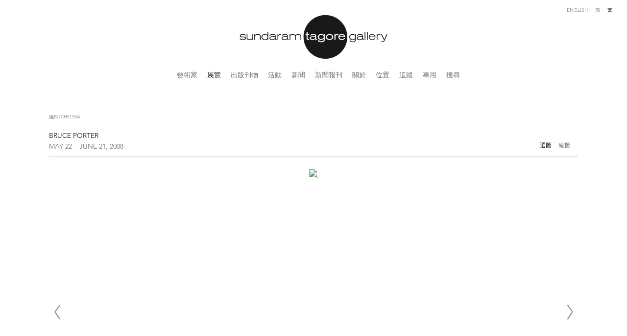

--- FILE ---
content_type: text/html; charset=UTF-8
request_url: https://www.sundaramtagore.com/ct/zhan-lan/bruce-porter/xuan-tu?view=slider
body_size: 68018
content:
    <!DOCTYPE html>
    <html lang="ct">
    <head>
        <meta charset='utf-8'>
        <meta content='width=device-width, initial-scale=1.0, user-scalable=yes' name='viewport'>

        
        <link rel="stylesheet" href="https://cdnjs.cloudflare.com/ajax/libs/Swiper/4.4.6/css/swiper.min.css"
              integrity="sha256-5l8WteQfd84Jq51ydHtcndbGRvgCVE3D0+s97yV4oms=" crossorigin="anonymous" />

                    <link rel="stylesheet" href="/build/basicCenteredBase.7142231f.css">

        
        
        
        
                        <meta name="description" content="A solo exhibition of work by Bruce Porter at Sundaram Tagore Gallery, Chelsea. On view May 22 to June 21, 2008.">



<title>Bruce Porter | Sundaram Tagore Gallery</title>

    <link rel="shortcut icon" href="https://s3.amazonaws.com/files.collageplatform.com.prod/image_cache/favicon/application/575562f5cfaf34762c8b4568/bd6802d892f7a450cc03dbfa4329a36d.png">


	<meta property="og:title" content="Bruce Porter | Sundaram Tagore Gallery" />
	<meta property="og:description" content="A solo exhibition of work by Bruce Porter at Sundaram Tagore Gallery, Chelsea. On view May 22 to June 21, 2008." />

	<meta property="twitter:title" content="Bruce Porter | Sundaram Tagore Gallery" />
	<meta property="twitter:description" content="A solo exhibition of work by Bruce Porter at Sundaram Tagore Gallery, Chelsea. On view May 22 to June 21, 2008." />
<link type="text/css" rel="stylesheet" href="http://fast.fonts.net/cssapi/1a8f2fd6-2c8d-40aa-9569-88d7b1147878.css"/>
<script type="text/javascript" src="//s7.addthis.com/js/300/addthis_widget.js#pubid=ra-53f326ad71f725b7"></script>
<meta name="google-site-verification" content="Hwil80eD4WdnbQ3nJuGeihS7urj-f2TIuCzqoCdaTbA" />
<script type="text/javascript" src="https://ennouncement.exhibit-e.com/h/y/BAB4439B6E6ABE9A/81D5435240C27F1E/popup.js"></script>
<link type="text/css" rel="stylesheet" href="//fast.fonts.net/cssapi/692b927d-30bb-45bb-914f-992cb9028fbe.css"/>
<link type="text/css" rel="stylesheet" href="//fast.fonts.net/cssapi/2925d6b3-1877-47c7-a35f-d41c25a4e4bc.css"/>
<link type="text/css" rel="stylesheet" href="//fast.fonts.net/cssapi/1a8f2fd6-2c8d-40aa-9569-88d7b1147878.css"/>

<!-- Pinterest Tag -->
<script>
!function(e){if(!window.pintrk){window.pintrk = function () {
window.pintrk.queue.push(Array.prototype.slice.call(arguments))};var
  n=window.pintrk;n.queue=[],n.version="3.0";var
  t=document.createElement("script");t.async=!0,t.src=e;var
  r=document.getElementsByTagName("script")[0];
  r.parentNode.insertBefore(t,r)}}("https://s.pinimg.com/ct/core.js");
pintrk('load', '2613209650607', {em: '<user_email_address>'});
pintrk('page');
</script>
<noscript>
<img height="1" width="1" style="display:none;" alt=""
  src="https://ct.pinterest.com/v3/?event=init&tid=2613209650607&pd[em]=&noscript=1" />
</noscript>
<!-- end Pinterest Tag -->
        
        <link rel="stylesheet" type="text/css" href="/style.3a4685b15871dcf03677d5e86ddc6bb7.css"/>


        
            <script type="text/javascript">
        if (!location.hostname.match(/^www\./)) {
          if (['sundaramtagore.com'].indexOf(location.hostname) > -1) {
            location.href = location.href.replace(/^(https?:\/\/)/, '$1www.')
          }
        }
    </script>


        <script src="//ajax.googleapis.com/ajax/libs/jquery/1.11.2/jquery.min.js"></script>

        <script src="https://cdnjs.cloudflare.com/ajax/libs/Swiper/4.4.6/js/swiper.min.js"
                integrity="sha256-dl0WVCl8jXMBZfvnMeygnB0+bvqp5wBqqlZ8Wi95lLo=" crossorigin="anonymous"></script>

        <script src="https://cdnjs.cloudflare.com/ajax/libs/justifiedGallery/3.6.5/js/jquery.justifiedGallery.min.js"
                integrity="sha256-rhs3MvT999HOixvXXsaSNWtoiKOfAttIR2dM8QzeVWI=" crossorigin="anonymous"></script>

        <script>window.jQuery || document.write('<script src=\'/build/jquery.8548b367.js\'><\/script>');</script>

                    <script src="/build/runtime.d94b3b43.js"></script><script src="/build/jquery.8548b367.js"></script>
            <script src="/build/jquery.nicescroll.min.js.db5e58ee.js"></script>
            <script src="/build/jquery.lazyload.min.js.32226264.js"></script>
            <script src="/build/vendorJS.fffaa30c.js"></script>
        
        <script src="https://cdnjs.cloudflare.com/ajax/libs/jarallax/1.12.4/jarallax.min.js" integrity="sha512-XiIA4eXSY4R7seUKlpZAfPPNz4/2uzQ+ePFfimSk49Rtr/bBngfB6G/sE19ti/tf/pJ2trUbFigKXFZLedm4GQ==" crossorigin="anonymous" referrerpolicy="no-referrer"></script>

                    <script type="text/javascript">
                var langInUrl = true;
                var closeText = "關閉";
                var zoomText = "Zoom";
            </script>
        
        <script type="text/javascript">
                        $(document).ready(function () {
                $('body>#supersized, body>#supersized-loader').remove();
            });
            var screens = {
        'selected-works': {
            masterType: 'imagewithdescription',
            configuration: ["enable_thumbnail_view","default_thumbnail_view"]
        },
    };
var frontendParams = {
    currentScreen: 'xuan-tu',
};


        </script>

                    <script src="/build/headerCompiledJS.3b1cf68a.js"></script>
        
        
        <script src="/build/frontendBase.4818ec01.js"></script>

                    <script type="text/javascript">
  (function(i,s,o,g,r,a,m){i['GoogleAnalyticsObject']=r;i[r]=i[r]||function(){
  (i[r].q=i[r].q||[]).push(arguments)},i[r].l=1*new Date();a=s.createElement(o),
  m=s.getElementsByTagName(o)[0];a.async=1;a.src=g;m.parentNode.insertBefore(a,m)
  })(window,document,'script','https://www.google-analytics.com/analytics.js','ga');

  ga('create', 'UA-17809750-1', 'auto');
  ga('send', 'pageview');





!function(e){if(!window.pintrk){window.pintrk = function () {
window.pintrk.queue.push(Array.prototype.slice.call(arguments))};var
  n=window.pintrk;n.queue=[],n.version="3.0";var
  t=document.createElement("script");t.async=!0,t.src=e;var
  r=document.getElementsByTagName("script")[0];
  r.parentNode.insertBefore(t,r)}}("https://s.pinimg.com/ct/core.js");
pintrk('load', '2613209650607', {em: ''});
pintrk('page');




</script>
        
                    <!-- Google Tag Manager -->
<script>(function(w,d,s,l,i){w[l]=w[l]||[];w[l].push({'gtm.start':
new Date().getTime(),event:'gtm.js'});var f=d.getElementsByTagName(s)[0],
j=d.createElement(s),dl=l!='dataLayer'?'&l='+l:'';j.async=true;j.src=
'https://www.googletagmanager.com/gtm.js?id='+i+dl;f.parentNode.insertBefore(j,f);
})(window,document,'script','dataLayer','GTM-NLXGJK64');</script>
<!-- End Google Tag Manager -->

<!-- Google Tag Manager (noscript) -->
<noscript><iframe src="https://www.googletagmanager.com/ns.html?id=GTM-NLXGJK64"
height="0" width="0" style="display:none;visibility:hidden"></iframe></noscript>
<!-- End Google Tag Manager (noscript) -->


<script type="application/ld+json">
{
  "@context": "https://schema.org",
  "@type": "ArtGallery",
  "name": "Sundaram Tagore Gallery",
  "alternateName": "Tagore Gallery",
  "url": "https://www.sundaramtagore.com",
  "logo": "https://www.sundaramtagore.com/images/logo.png",
  "email": "gallery@sundaramtagore.com",
  "founder": {
    "@type": "Person",
    "name": "Sundaram Tagore"
  },
  "address": [
    {
      "@type": "PostalAddress",
      "streetAddress": "542 West 26th Street",
      "addressLocality": "New York",
      "addressRegion": "NY",
      "postalCode": "10001",
      "addressCountry": "US"
    },
    {
      "@type": "PostalAddress",
      "streetAddress": "5 Lock Road 01-05",
      "addressLocality": "Singapore",
      "postalCode": "108933",
      "addressCountry": "SG"
    },
    {
      "@type": "PostalAddress",
      "streetAddress": "27 Pall Mall",
      "addressLocality": "London",
      "postalCode": "SW1Y 4JH",
      "addressCountry": "GB"
    }
  ],
  "sameAs": [
    "https://www.instagram.com/sundaramtagore",
    "https://www.facebook.com/SundaramTagoreGalleries",
    "https://www.linkedin.com/company/sundaram-tagore-gallery",
    "https://twitter.com/SundaramTagore",
    "https://www.pinterest.com/tagoregallery/",
    "https://vimeo.com/sundaramtagoregallery",
    "https://www.youtube.com/channel/UC5MAUc0o6SmtoBR5FrY8Vcg",
    "https://www.artsy.net/partner/sundaram-tagore-gallery",
    "https://ocula.com/art-galleries/sundaram-tagore/",
    "https://www.artnet.com/galleries/sundaram-tagore-gallery/"
  ],
  "member": [
    { "@type": "Person", "name": "Anila Quayyum Agha" },
    { "@type": "Person", "name": "Ghiora Aharoni" },
    { "@type": "Person", "name": "Miya Ando" },
    { "@type": "Person", "name": "Alfredo and Isabel Aquilizan" },
    { "@type": "Person", "name": "Osi Audu" },
    { "@type": "Person", "name": "Edward Burtynsky" },
    { "@type": "Person", "name": "Kamolpan Chotvichai" },
    { "@type": "Person", "name": "Chun Kwang Young" },
    { "@type": "Person", "name": "Lalla Essaydi" },
    { "@type": "Person", "name": "Golnaz Fathi" },
    { "@type": "Person", "name": "Olivia Fraser" },
    { "@type": "Person", "name": "Denise Green" },
    { "@type": "Person", "name": "Matthew Kirk" },
    { "@type": "Person", "name": "Karen Knorr" },
    { "@type": "Person", "name": "Jane Lee" },
    { "@type": "Person", "name": "Tayeba Lipi" },
    { "@type": "Person", "name": "Hassan Massoudy" },
    { "@type": "Person", "name": "Ricardo Mazal" },
    { "@type": "Person", "name": "Steve McCurry" },
    { "@type": "Person", "name": "Robert Natkin" },
    { "@type": "Person", "name": "Kenny Nguyen" },
    { "@type": "Person", "name": "Udo Nöger" },
    { "@type": "Person", "name": "Robert Polidori" },
    { "@type": "Person", "name": "Sohan Qadri" },
    { "@type": "Person", "name": "Carlos Rolón" },
    { "@type": "Person", "name": "Sebastião Salgado" },
    { "@type": "Person", "name": "Hiroshi Senju" },
    { "@type": "Person", "name": "Donald Sultan" },
    { "@type": "Person", "name": "Steve Tobin" },
    { "@type": "Person", "name": "Neha Vedpathak" },
    { "@type": "Person", "name": "Joan Vennum" },
    { "@type": "Person", "name": "Susan Weil" },
    { "@type": "Person", "name": "Robert Yasuda" },
    { "@type": "Person", "name": "Zheng Lu" }
  ]
}
</script>
        
        
                    <script type="text/javascript" src="/scripts.d6a64cfc5b05c1245516e24825cca28b.js"></script>

                <script src="https://www.recaptcha.net/recaptcha/api.js?render=6LfIL6wZAAAAAPw-ECVAkdIFKn-8ZQe8-N_5kUe8"></script>
    </head>
    <body data-email-protected=""
          data-section-key="exhibitions"
          data-section-id="575562f5cfaf34762c8b4573"
         class="
            ada-compliance                        s-exhibitions            detail-page            
        ">
                    <a href="#contentWrapper" id="skipToContent">Skip to content</a>
                <input type="hidden" value="" id="email-protected-header"/>
        <input type="hidden" value="" id="email-protected-description"/>
        <input type="hidden" value="First Name" id="email-protected-first-name-field-text"/>
        <input type="hidden" value="Last Name" id="email-protected-last-name-field-text"/>
        <input type="hidden" value="Email" id="email-protected-email-field-text"/>
        <input type="hidden" value="Subscribe" id="email-protected-subscribe-button-text"/>

                    <header class='main-header
                '>
                <div class='container'>
                    <a class='logo' href='/ct'><img itemprop="image" class="alt-standard" alt="Sundaram Tagore" src="https://s3.amazonaws.com/files.collageplatform.com.prod/application/575562f5cfaf34762c8b4568/4866aab09d0f5ec43e7ea316e617a042.png" width="320"/></a><nav class='main'><a href="/ct/yi-shu-jia">藝術家</a><a href="/ct/zhan-lan" class="active">展覽</a><a href="/ct/publications">出版刊物</a><a href="/ct/events">活動</a><a href="/ct/news">新聞</a><a href="/ct/press">新聞報刊</a><a href="/ct/guan-yu">關於</a><a href="/ct/wei-zhi">位置</a><a href="/ct/zhui-zong">追蹤</a><a href="/ct/zhuan-yong">專用</a><a href="/ct/search">搜尋</a></nav><nav class='languages'><a href="/exhibitions/bruce-porter/selected-works?view=slider" class="" id="lang-en">English</a><a href="/ch/zhan-lan/bruce-porter/xuan-tu?view=slider" class="" id="lang-ch">简</a><a href="/ct/zhan-lan/bruce-porter/xuan-tu?view=slider" class="active" id="lang-ct">繁</a></nav><div class="mobile-menu-wrapper"><nav class='mobile'><a class="menu" href="#">選單</a><div class="navlinks"><a href="/ct/yi-shu-jia">藝術家</a><a href="/ct/zhan-lan" class="active">展覽</a><a href="/ct/publications">出版刊物</a><a href="/ct/events">活動</a><a href="/ct/news">新聞</a><a href="/ct/press">新聞報刊</a><a href="/ct/guan-yu">關於</a><a href="/ct/wei-zhi">位置</a><a href="/ct/zhui-zong">追蹤</a><a href="/ct/zhuan-yong">專用</a><a href="/ct/search">搜尋</a></div></nav><nav class="mobile-languages"><a href="/exhibitions/bruce-porter/selected-works?view=slider" class="" id="lang-en">en</a><a href="/ch/zhan-lan/bruce-porter/xuan-tu?view=slider" class="" id="lang-ch">ch</a><a href="/ct/zhan-lan/bruce-porter/xuan-tu?view=slider" class="active" id="lang-ct">ct</a></nav></div>
                </div>
            </header>
                <div id="contentWrapper" tabindex="-1" class="contentWrapper">
                        


  
            <section id='selected-works'>
                                            
                                                                                                
    
<div id="multiple-slider-container"><div id="screen-selected-works"><div id="selected-works"><div class="container"><header class='section-header  divider '><div class='item-header'><div class="detail-title">
                紐約 | Chelsea
            </div><h1 data-categories="紐約 | Chelsea">Bruce Porter</h1><h3>May 22 – June 21, 2008</h3></div><nav class='slider-features '><a class='selected-works ajax  default-thumbnail-view                 active'
                   data-target="#slider-container"
                   data-view="slider"
                   data-screen="xuan-tu"
                   data-urls="/ct/zhan-lan/bruce-porter/xuan-tu?view=slider"
                   href="/ct/zhan-lan/bruce-porter/xuan-tu?view=slider"
                                                               
                                            data-lang-en="/exhibitions/bruce-porter/selected-works?view=slider"
                                                            
                                            data-lang-ch="/ch/zhan-lan/bruce-porter/xuan-tu?view=slider"
                                                            
                                            data-lang-ct="/ct/zhan-lan/bruce-porter/xuan-tu?view=slider"
                        
                    data-count="29"                ><span>選圖</span></a><a class='ajax link-thumbnails'
                   data-target="#slider-container"
                   data-view="thumbnails"
                   data-screen="xuan-tu"
                   data-urls="/ct/zhan-lan/bruce-porter/xuan-tu?view=thumbnails"
                    href="/ct/zhan-lan/bruce-porter/xuan-tu?view=thumbnails"
                                                                
                                            data-lang-en="/exhibitions/bruce-porter/selected-works?view=thumbnails"
                                                            
                                            data-lang-ch="/ch/zhan-lan/bruce-porter/xuan-tu?view=thumbnails"
                                                            
                                            data-lang-ct="/ct/zhan-lan/bruce-porter/xuan-tu?view=thumbnails"
                        
                ><span>縮圖</span></a><span class="addthis_native_toolbox"></span><a href='/ct' class="link-back back-link back">返回</a></nav></header></div><div id='slider-container'>
 
                        <div id='screen-selected-works' >
                    
            
                            <div class='container
                    '>
            
                                        <div id='selected-works-container'>
            <div class='
                slider                                 full-slider
                
                                '
                            >

            
                            <div data-screen="selected-works"
     class='fader-items
     
           enlarge-captions     bx-preload
          '
    >
                                                                                            <div class='slide'>
    <div class="slide-wrapper">
    
                            <figure class="">
                <img
        class='
            enlarge                                    bx-image        '
                                                data-href="/ct/zhan-lan/bruce-porter/selected-works?view=enlarge"
                            data-slide='1'
        data-src='https://static-assets.artlogic.net/w_1010,h_580,c_limit/exhibit-e/575562f5cfaf34762c8b4568/8de750bcf43e8a052a035a33a0f32460.jpg'        data-enlarge='https://static-assets.artlogic.net/w_1800,h_1800,c_limit/exhibit-e/575562f5cfaf34762c8b4568/8de750bcf43e8a052a035a33a0f32460.jpg'                alt=', '
        tabindex="0"        >
            </figure>
        
        <figcaption>
            <p><p></p></p>
                                                    <div class="links">
                                                                <a class="inquire"
   data-href="/ct/zhan-lan/bruce-porter/selected-works?view=inquire&amp;image=57556309cfaf34762c8b5043&amp;sliderName=selected-works&amp;sliderPosition=1" href="#">
    Inquire
</a>

                                    </div>
                    </figcaption>
            </div>
</div>
                                                                                                <div class='slide'>
    <div class="slide-wrapper">
    
                            <figure class="">
                <img
        class='
            enlarge                                    bx-image        '
                                                data-href="/ct/zhan-lan/bruce-porter/selected-works?view=enlarge"
                            data-slide='2'
        data-src='https://static-assets.artlogic.net/w_1010,h_580,c_limit/exhibit-e/575562f5cfaf34762c8b4568/ac1ff9fc8bc3bcfc688db8b08b544b50.jpg'        data-enlarge='https://static-assets.artlogic.net/w_1800,h_1800,c_limit/exhibit-e/575562f5cfaf34762c8b4568/ac1ff9fc8bc3bcfc688db8b08b544b50.jpg'                alt='Book VIII: The Wanderings of Odysseus , 2006, Acrylic on canvas, 97 x 127.25&amp;quot;'
        tabindex="0"        >
            </figure>
        
        <figcaption>
            <p><i>Book VIII: The Wanderings of Odysseus </i>, 2006, Acrylic on canvas, 97 x 127.25"</p>
                                                    <div class="links">
                                                                <a class="inquire"
   data-href="/ct/zhan-lan/bruce-porter/selected-works?view=inquire&amp;image=57556309cfaf34762c8b5045&amp;sliderName=selected-works&amp;sliderPosition=1" href="#">
    Inquire
</a>

                                    </div>
                    </figcaption>
            </div>
</div>
                                                                                                <div class='slide'>
    <div class="slide-wrapper">
    
                            <figure class="">
                <img
        class='
            enlarge                                    bx-image        '
                                                data-href="/ct/zhan-lan/bruce-porter/selected-works?view=enlarge"
                            data-slide='3'
        data-src='https://static-assets.artlogic.net/w_1010,h_580,c_limit/exhibit-e/575562f5cfaf34762c8b4568/a61e49f3aec21b783e4881979da7953d.jpg'        data-enlarge='https://static-assets.artlogic.net/w_1800,h_1800,c_limit/exhibit-e/575562f5cfaf34762c8b4568/a61e49f3aec21b783e4881979da7953d.jpg'                alt=', '
        tabindex="0"        >
            </figure>
        
        <figcaption>
            <p><p></p></p>
                                                    <div class="links">
                                                                <a class="inquire"
   data-href="/ct/zhan-lan/bruce-porter/selected-works?view=inquire&amp;image=57556309cfaf34762c8b5047&amp;sliderName=selected-works&amp;sliderPosition=1" href="#">
    Inquire
</a>

                                    </div>
                    </figcaption>
            </div>
</div>
                                                                                                <div class='slide'>
    <div class="slide-wrapper">
    
                            <figure class="">
                <img
        class='
            enlarge                                    bx-image        '
                                                data-href="/ct/zhan-lan/bruce-porter/selected-works?view=enlarge"
                            data-slide='4'
        data-src='https://static-assets.artlogic.net/w_1010,h_580,c_limit/exhibit-e/575562f5cfaf34762c8b4568/4f54ddc9a7ae0e366c821b88dfc7aeb2.jpg'        data-enlarge='https://static-assets.artlogic.net/w_1800,h_1800,c_limit/exhibit-e/575562f5cfaf34762c8b4568/4f54ddc9a7ae0e366c821b88dfc7aeb2.jpg'                alt=' Book XI: The Wanderings of Odysseus, 2004 Acrylic on canvas, 96 x 127&amp;quot;'
        tabindex="0"        >
            </figure>
        
        <figcaption>
            <p><i> Book XI: The Wanderings of Odysseus</i>, 2004 Acrylic on canvas, 96 x 127"</p>
                                                    <div class="links">
                                                                <a class="inquire"
   data-href="/ct/zhan-lan/bruce-porter/selected-works?view=inquire&amp;image=57556309cfaf34762c8b5049&amp;sliderName=selected-works&amp;sliderPosition=1" href="#">
    Inquire
</a>

                                    </div>
                    </figcaption>
            </div>
</div>
                                                                                                <div class='slide'>
    <div class="slide-wrapper">
    
                            <figure class="">
                <img
        class='
            enlarge                                    bx-image        '
                                                data-href="/ct/zhan-lan/bruce-porter/selected-works?view=enlarge"
                            data-slide='5'
        data-src='https://static-assets.artlogic.net/w_1010,h_580,c_limit/exhibit-e/575562f5cfaf34762c8b4568/992018add9fb20578b8d80e542616ba3.jpg'        data-enlarge='https://static-assets.artlogic.net/w_1800,h_1800,c_limit/exhibit-e/575562f5cfaf34762c8b4568/992018add9fb20578b8d80e542616ba3.jpg'                alt='Argus, Builder of the Argo, 2002, Acrylic on canvas, 44 x 70&amp;quot;'
        tabindex="0"        >
            </figure>
        
        <figcaption>
            <p><i>Argus, Builder of the Argo</i>, 2002, Acrylic on canvas, 44 x 70"</p>
                                                    <div class="links">
                                                                <a class="inquire"
   data-href="/ct/zhan-lan/bruce-porter/selected-works?view=inquire&amp;image=57556309cfaf34762c8b504b&amp;sliderName=selected-works&amp;sliderPosition=1" href="#">
    Inquire
</a>

                                    </div>
                    </figcaption>
            </div>
</div>
                                                                                                <div class='slide'>
    <div class="slide-wrapper">
    
                            <figure class="">
                <img
        class='
            enlarge                                    bx-image        '
                                                data-href="/ct/zhan-lan/bruce-porter/selected-works?view=enlarge"
                            data-slide='6'
        data-src='https://static-assets.artlogic.net/w_1010,h_580,c_limit/exhibit-e/575562f5cfaf34762c8b4568/a3204010b3bfc8677d5e150fe7fb297a.jpg'        data-enlarge='https://static-assets.artlogic.net/w_1800,h_1800,c_limit/exhibit-e/575562f5cfaf34762c8b4568/a3204010b3bfc8677d5e150fe7fb297a.jpg'                alt=' Heracles II, the Strongest Man Alive, 2003, Acrylic on canvas, 44 x 70&amp;quot;'
        tabindex="0"        >
            </figure>
        
        <figcaption>
            <p><i> Heracles II, the Strongest Man Alive</i>, 2003, Acrylic on canvas, 44 x 70"</p>
                                                    <div class="links">
                                                                <a class="inquire"
   data-href="/ct/zhan-lan/bruce-porter/selected-works?view=inquire&amp;image=57556309cfaf34762c8b504d&amp;sliderName=selected-works&amp;sliderPosition=1" href="#">
    Inquire
</a>

                                    </div>
                    </figcaption>
            </div>
</div>
                                                                                                <div class='slide'>
    <div class="slide-wrapper">
    
                            <figure class="">
                <img
        class='
            enlarge                                    bx-image        '
                                                data-href="/ct/zhan-lan/bruce-porter/selected-works?view=enlarge"
                            data-slide='7'
        data-src='https://static-assets.artlogic.net/w_1010,h_580,c_limit/exhibit-e/575562f5cfaf34762c8b4568/6bf8f270a2ea2928edad38bc695d21ce.jpg'        data-enlarge='https://static-assets.artlogic.net/w_1800,h_1800,c_limit/exhibit-e/575562f5cfaf34762c8b4568/6bf8f270a2ea2928edad38bc695d21ce.jpg'                alt='Book XI: The Wanderings of Odysseus, 2004, Acrylic on canvas, 96 x 128&amp;quot;'
        tabindex="0"        >
            </figure>
        
        <figcaption>
            <p><i>Book XI: The Wanderings of Odysseus</i>, 2004, Acrylic on canvas, 96 x 128"</p>
                                                    <div class="links">
                                                                <a class="inquire"
   data-href="/ct/zhan-lan/bruce-porter/selected-works?view=inquire&amp;image=57556309cfaf34762c8b504f&amp;sliderName=selected-works&amp;sliderPosition=1" href="#">
    Inquire
</a>

                                    </div>
                    </figcaption>
            </div>
</div>
                                                                                                <div class='slide'>
    <div class="slide-wrapper">
    
                            <figure class="">
                <img
        class='
            enlarge                                    bx-image        '
                                                data-href="/ct/zhan-lan/bruce-porter/selected-works?view=enlarge"
                            data-slide='8'
        data-src='https://static-assets.artlogic.net/w_1010,h_580,c_limit/exhibit-e/575562f5cfaf34762c8b4568/07238f824c759fe20682e8dac2d65058.jpg'        data-enlarge='https://static-assets.artlogic.net/w_1800,h_1800,c_limit/exhibit-e/575562f5cfaf34762c8b4568/07238f824c759fe20682e8dac2d65058.jpg'                alt='Book XII: The Wanderings of Odysseus, 2003, Acrylic on canvas, 100 x 127&amp;quot;'
        tabindex="0"        >
            </figure>
        
        <figcaption>
            <p><i>Book XII: The Wanderings of Odysseus</i>, 2003, Acrylic on canvas, 100 x 127"</p>
                                                    <div class="links">
                                                                <a class="inquire"
   data-href="/ct/zhan-lan/bruce-porter/selected-works?view=inquire&amp;image=57556309cfaf34762c8b5051&amp;sliderName=selected-works&amp;sliderPosition=1" href="#">
    Inquire
</a>

                                    </div>
                    </figcaption>
            </div>
</div>
                                                                                                <div class='slide'>
    <div class="slide-wrapper">
    
                            <figure class="">
                <img
        class='
            enlarge                                    bx-image        '
                                                data-href="/ct/zhan-lan/bruce-porter/selected-works?view=enlarge"
                            data-slide='9'
        data-src='https://static-assets.artlogic.net/w_1010,h_580,c_limit/exhibit-e/575562f5cfaf34762c8b4568/4b0bac0d6046d374ad1d0cc1b3cba453.jpg'        data-enlarge='https://static-assets.artlogic.net/w_1800,h_1800,c_limit/exhibit-e/575562f5cfaf34762c8b4568/4b0bac0d6046d374ad1d0cc1b3cba453.jpg'                alt='Atlanta, the Virgin Huntress, 2003, Acrylic on canvas, 54 x 70&amp;quot;'
        tabindex="0"        >
            </figure>
        
        <figcaption>
            <p><i>Atlanta, the Virgin Huntress</i>, 2003, Acrylic on canvas, 54 x 70"</p>
                                                    <div class="links">
                                                                <a class="inquire"
   data-href="/ct/zhan-lan/bruce-porter/selected-works?view=inquire&amp;image=57556309cfaf34762c8b5053&amp;sliderName=selected-works&amp;sliderPosition=1" href="#">
    Inquire
</a>

                                    </div>
                    </figcaption>
            </div>
</div>
                                                                                                <div class='slide'>
    <div class="slide-wrapper">
    
                            <figure class="">
                <img
        class='
            enlarge                                    bx-image        '
                                                data-href="/ct/zhan-lan/bruce-porter/selected-works?view=enlarge"
                            data-slide='10'
        data-src='https://static-assets.artlogic.net/w_1010,h_580,c_limit/exhibit-e/575562f5cfaf34762c8b4568/e7198c47eb9e8fbb91f0139c7e7b933d.jpg'        data-enlarge='https://static-assets.artlogic.net/w_1800,h_1800,c_limit/exhibit-e/575562f5cfaf34762c8b4568/e7198c47eb9e8fbb91f0139c7e7b933d.jpg'                alt='Book X: The Wanderings of Odysseus, 2003, Acrylic on  canvas, 98 x 129&amp;quot;'
        tabindex="0"        >
            </figure>
        
        <figcaption>
            <p><i>Book X: The Wanderings of Odysseus</i>, 2003, Acrylic on  canvas, 98 x 129"</p>
                                                    <div class="links">
                                                                <a class="inquire"
   data-href="/ct/zhan-lan/bruce-porter/selected-works?view=inquire&amp;image=57556309cfaf34762c8b5055&amp;sliderName=selected-works&amp;sliderPosition=1" href="#">
    Inquire
</a>

                                    </div>
                    </figcaption>
            </div>
</div>
                                                                                                <div class='slide'>
    <div class="slide-wrapper">
    
                            <figure class="">
                <img
        class='
            enlarge                                    bx-image        '
                                                data-href="/ct/zhan-lan/bruce-porter/selected-works?view=enlarge"
                            data-slide='11'
        data-src='https://static-assets.artlogic.net/w_1010,h_580,c_limit/exhibit-e/575562f5cfaf34762c8b4568/7547a72ad6747dff7f00ddae51b2c667.jpg'        data-enlarge='https://static-assets.artlogic.net/w_1800,h_1800,c_limit/exhibit-e/575562f5cfaf34762c8b4568/7547a72ad6747dff7f00ddae51b2c667.jpg'                alt='Periclymenus, the Power to Change Shape, 2003, Acrylic on canvas, 51 x 80&amp;quot;'
        tabindex="0"        >
            </figure>
        
        <figcaption>
            <p><i>Periclymenus, the Power to Change Shape</i>, 2003, Acrylic on canvas, 51 x 80"</p>
                                                    <div class="links">
                                                                <a class="inquire"
   data-href="/ct/zhan-lan/bruce-porter/selected-works?view=inquire&amp;image=57556309cfaf34762c8b5057&amp;sliderName=selected-works&amp;sliderPosition=1" href="#">
    Inquire
</a>

                                    </div>
                    </figcaption>
            </div>
</div>
                                                                                                <div class='slide'>
    <div class="slide-wrapper">
    
                            <figure class="">
                <img
        class='
            enlarge                                    bx-image        '
                                                data-href="/ct/zhan-lan/bruce-porter/selected-works?view=enlarge"
                            data-slide='12'
        data-src='https://static-assets.artlogic.net/w_1010,h_580,c_limit/exhibit-e/575562f5cfaf34762c8b4568/e89bb8cf0b54c3e5aeb24ebe41330f43.jpg'        data-enlarge='https://static-assets.artlogic.net/w_1800,h_1800,c_limit/exhibit-e/575562f5cfaf34762c8b4568/e89bb8cf0b54c3e5aeb24ebe41330f43.jpg'                alt='Butes, the Bee-Master, 2003, Acrylic on canvas, 44 x 70&amp;quot;'
        tabindex="0"        >
            </figure>
        
        <figcaption>
            <p><i>Butes, the Bee-Master</i>, 2003, Acrylic on canvas, 44 x 70"</p>
                                                    <div class="links">
                                                                <a class="inquire"
   data-href="/ct/zhan-lan/bruce-porter/selected-works?view=inquire&amp;image=57556309cfaf34762c8b5059&amp;sliderName=selected-works&amp;sliderPosition=1" href="#">
    Inquire
</a>

                                    </div>
                    </figcaption>
            </div>
</div>
                                                                                                <div class='slide'>
    <div class="slide-wrapper">
    
                            <figure class="">
                <img
        class='
            enlarge                                    bx-image        '
                                                data-href="/ct/zhan-lan/bruce-porter/selected-works?view=enlarge"
                            data-slide='13'
        data-src='https://static-assets.artlogic.net/w_1010,h_580,c_limit/exhibit-e/575562f5cfaf34762c8b4568/8b3c9506d3500de50c4f0992ae514f97.jpg'        data-enlarge='https://static-assets.artlogic.net/w_1800,h_1800,c_limit/exhibit-e/575562f5cfaf34762c8b4568/8b3c9506d3500de50c4f0992ae514f97.jpg'                alt='Book XIV: The Wanderings of Odysseus, 2006 Acrylic on canvas, 97.5 x 127.5&amp;quot;'
        tabindex="0"        >
            </figure>
        
        <figcaption>
            <p><i>Book XIV: The Wanderings of Odysseus</i>, 2006 Acrylic on canvas, 97.5 x 127.5"</p>
                                                    <div class="links">
                                                                <a class="inquire"
   data-href="/ct/zhan-lan/bruce-porter/selected-works?view=inquire&amp;image=57556309cfaf34762c8b505b&amp;sliderName=selected-works&amp;sliderPosition=1" href="#">
    Inquire
</a>

                                    </div>
                    </figcaption>
            </div>
</div>
                                                                                                <div class='slide'>
    <div class="slide-wrapper">
    
                            <figure class="">
                <img
        class='
            enlarge                                    bx-image        '
                                                data-href="/ct/zhan-lan/bruce-porter/selected-works?view=enlarge"
                            data-slide='14'
        data-src='https://static-assets.artlogic.net/w_1010,h_580,c_limit/exhibit-e/575562f5cfaf34762c8b4568/e1f57115654f4eb6e52950e2220f251f.jpg'        data-enlarge='https://static-assets.artlogic.net/w_1800,h_1800,c_limit/exhibit-e/575562f5cfaf34762c8b4568/e1f57115654f4eb6e52950e2220f251f.jpg'                alt=', '
        tabindex="0"        >
            </figure>
        
        <figcaption>
            <p><p></p></p>
                                                    <div class="links">
                                                                <a class="inquire"
   data-href="/ct/zhan-lan/bruce-porter/selected-works?view=inquire&amp;image=57556309cfaf34762c8b505d&amp;sliderName=selected-works&amp;sliderPosition=1" href="#">
    Inquire
</a>

                                    </div>
                    </figcaption>
            </div>
</div>
                                                                                                <div class='slide'>
    <div class="slide-wrapper">
    
                            <figure class="">
                <img
        class='
            enlarge                                    bx-image        '
                                                data-href="/ct/zhan-lan/bruce-porter/selected-works?view=enlarge"
                            data-slide='15'
        data-src='https://static-assets.artlogic.net/w_1010,h_580,c_limit/exhibit-e/575562f5cfaf34762c8b4568/d076151ca7868965ddcf0ce8061b00d0.jpg'        data-enlarge='https://static-assets.artlogic.net/w_1800,h_1800,c_limit/exhibit-e/575562f5cfaf34762c8b4568/d076151ca7868965ddcf0ce8061b00d0.jpg'                alt='Book XVI: The Wanderings of Odysseus, 2008, Acrylic on canvas, 96 x 72&amp;quot;'
        tabindex="0"        >
            </figure>
        
        <figcaption>
            <p><i>Book XVI: The Wanderings of Odysseus</i>, 2008, Acrylic on canvas, 96 x 72"</p>
                                                    <div class="links">
                                                                <a class="inquire"
   data-href="/ct/zhan-lan/bruce-porter/selected-works?view=inquire&amp;image=57556309cfaf34762c8b505f&amp;sliderName=selected-works&amp;sliderPosition=1" href="#">
    Inquire
</a>

                                    </div>
                    </figcaption>
            </div>
</div>
                                                                                                <div class='slide'>
    <div class="slide-wrapper">
    
                            <figure class="">
                <img
        class='
            enlarge                                    bx-image        '
                                                data-href="/ct/zhan-lan/bruce-porter/selected-works?view=enlarge"
                            data-slide='16'
        data-src='https://static-assets.artlogic.net/w_1010,h_580,c_limit/exhibit-e/575562f5cfaf34762c8b4568/513c528770a7dfc790e6530738ea2c75.jpg'        data-enlarge='https://static-assets.artlogic.net/w_1800,h_1800,c_limit/exhibit-e/575562f5cfaf34762c8b4568/513c528770a7dfc790e6530738ea2c75.jpg'                alt='Book XVII: The Wanderings of Odysseus, 2008, Acrylic on canvas, 97 x 126&amp;quot;'
        tabindex="0"        >
            </figure>
        
        <figcaption>
            <p><i>Book XVII: The Wanderings of Odysseus</i>, 2008, Acrylic on canvas, 97 x 126"</p>
                                                    <div class="links">
                                                                <a class="inquire"
   data-href="/ct/zhan-lan/bruce-porter/selected-works?view=inquire&amp;image=57556309cfaf34762c8b5061&amp;sliderName=selected-works&amp;sliderPosition=1" href="#">
    Inquire
</a>

                                    </div>
                    </figcaption>
            </div>
</div>
                                                                                                <div class='slide'>
    <div class="slide-wrapper">
    
                            <figure class="">
                <img
        class='
            enlarge                                    bx-image        '
                                                data-href="/ct/zhan-lan/bruce-porter/selected-works?view=enlarge"
                            data-slide='17'
        data-src='https://static-assets.artlogic.net/w_1010,h_580,c_limit/exhibit-e/575562f5cfaf34762c8b4568/de68009c80d03d85d45fa61525fd8826.jpg'        data-enlarge='https://static-assets.artlogic.net/w_1800,h_1800,c_limit/exhibit-e/575562f5cfaf34762c8b4568/de68009c80d03d85d45fa61525fd8826.jpg'                alt=', '
        tabindex="0"        >
            </figure>
        
        <figcaption>
            <p><p></p></p>
                                                    <div class="links">
                                                                <a class="inquire"
   data-href="/ct/zhan-lan/bruce-porter/selected-works?view=inquire&amp;image=57556309cfaf34762c8b5063&amp;sliderName=selected-works&amp;sliderPosition=1" href="#">
    Inquire
</a>

                                    </div>
                    </figcaption>
            </div>
</div>
                                                                                                <div class='slide'>
    <div class="slide-wrapper">
    
                            <figure class="">
                <img
        class='
            enlarge                                    bx-image        '
                                                data-href="/ct/zhan-lan/bruce-porter/selected-works?view=enlarge"
                            data-slide='18'
        data-src='https://static-assets.artlogic.net/w_1010,h_580,c_limit/exhibit-e/575562f5cfaf34762c8b4568/90d61b506be398770675c10e3dbd5963.jpg'        data-enlarge='https://static-assets.artlogic.net/w_1800,h_1800,c_limit/exhibit-e/575562f5cfaf34762c8b4568/90d61b506be398770675c10e3dbd5963.jpg'                alt='Tiphys, the Helmsman, 2002, Acrylic on canvas, 41 x 65&amp;quot;'
        tabindex="0"        >
            </figure>
        
        <figcaption>
            <p><i>Tiphys, the Helmsman</i>, 2002, Acrylic on canvas, 41 x 65"</p>
                                                    <div class="links">
                                                                <a class="inquire"
   data-href="/ct/zhan-lan/bruce-porter/selected-works?view=inquire&amp;image=57556309cfaf34762c8b5065&amp;sliderName=selected-works&amp;sliderPosition=1" href="#">
    Inquire
</a>

                                    </div>
                    </figcaption>
            </div>
</div>
                                                                                                <div class='slide'>
    <div class="slide-wrapper">
    
                            <figure class="">
                <img
        class='
            enlarge                                    bx-image        '
                                                data-href="/ct/zhan-lan/bruce-porter/selected-works?view=enlarge"
                            data-slide='19'
        data-src='https://static-assets.artlogic.net/w_1010,h_580,c_limit/exhibit-e/575562f5cfaf34762c8b4568/c8ec01232623bacebe29380440460cda.jpg'        data-enlarge='https://static-assets.artlogic.net/w_1800,h_1800,c_limit/exhibit-e/575562f5cfaf34762c8b4568/c8ec01232623bacebe29380440460cda.jpg'                alt='Book VII: The Wanderings of Odysseus, 2008, Acrylic on canvas, 28 x 50&amp;quot;'
        tabindex="0"        >
            </figure>
        
        <figcaption>
            <p><i>Book VII: The Wanderings of Odysseus</i>, 2008, Acrylic on canvas, 28 x 50"</p>
                                                    <div class="links">
                                                                <a class="inquire"
   data-href="/ct/zhan-lan/bruce-porter/selected-works?view=inquire&amp;image=57556309cfaf34762c8b5067&amp;sliderName=selected-works&amp;sliderPosition=1" href="#">
    Inquire
</a>

                                    </div>
                    </figcaption>
            </div>
</div>
                                                                                                <div class='slide'>
    <div class="slide-wrapper">
    
                            <figure class="">
                <img
        class='
            enlarge                                    bx-image        '
                                                data-href="/ct/zhan-lan/bruce-porter/selected-works?view=enlarge"
                            data-slide='20'
        data-src='https://static-assets.artlogic.net/w_1010,h_580,c_limit/exhibit-e/575562f5cfaf34762c8b4568/bd1ef2972965674f4e6f384a12376644.jpg'        data-enlarge='https://static-assets.artlogic.net/w_1800,h_1800,c_limit/exhibit-e/575562f5cfaf34762c8b4568/bd1ef2972965674f4e6f384a12376644.jpg'                alt='Phineus&amp;#039;s Advice II, 2002, Acrylic on canvas, 44 x 70&amp;quot;'
        tabindex="0"        >
            </figure>
        
        <figcaption>
            <p><i>Phineus's Advice II</i>, 2002, Acrylic on canvas, 44 x 70"</p>
                                                    <div class="links">
                                                                <a class="inquire"
   data-href="/ct/zhan-lan/bruce-porter/selected-works?view=inquire&amp;image=57556309cfaf34762c8b5069&amp;sliderName=selected-works&amp;sliderPosition=1" href="#">
    Inquire
</a>

                                    </div>
                    </figcaption>
            </div>
</div>
                                                                                                <div class='slide'>
    <div class="slide-wrapper">
    
                            <figure class="">
                <img
        class='
            enlarge                                    bx-image        '
                                                data-href="/ct/zhan-lan/bruce-porter/selected-works?view=enlarge"
                            data-slide='21'
        data-src='https://static-assets.artlogic.net/w_1010,h_580,c_limit/exhibit-e/575562f5cfaf34762c8b4568/42b18e42b1d3c9b800d7c9a0e058a12f.jpg'        data-enlarge='https://static-assets.artlogic.net/w_1800,h_1800,c_limit/exhibit-e/575562f5cfaf34762c8b4568/42b18e42b1d3c9b800d7c9a0e058a12f.jpg'                alt='Argo II, the Ship, 2002, Acrylic on canvas, 41 x 65&amp;quot;'
        tabindex="0"        >
            </figure>
        
        <figcaption>
            <p><i>Argo II, the Ship</i>, 2002, Acrylic on canvas, 41 x 65"</p>
                                                    <div class="links">
                                                                <a class="inquire"
   data-href="/ct/zhan-lan/bruce-porter/selected-works?view=inquire&amp;image=57556309cfaf34762c8b506b&amp;sliderName=selected-works&amp;sliderPosition=1" href="#">
    Inquire
</a>

                                    </div>
                    </figcaption>
            </div>
</div>
                                                                                                <div class='slide'>
    <div class="slide-wrapper">
    
                            <figure class="">
                <img
        class='
            enlarge                                    bx-image        '
                                                data-href="/ct/zhan-lan/bruce-porter/selected-works?view=enlarge"
                            data-slide='22'
        data-src='https://static-assets.artlogic.net/w_1010,h_580,c_limit/exhibit-e/575562f5cfaf34762c8b4568/4499b983b83314fd361cb26ac31e128e.jpg'        data-enlarge='https://static-assets.artlogic.net/w_1800,h_1800,c_limit/exhibit-e/575562f5cfaf34762c8b4568/4499b983b83314fd361cb26ac31e128e.jpg'                alt='Heracles, Strongest Man Who Ever Lived, 2002, Acrylic on canvas, 60 x 45&amp;quot;'
        tabindex="0"        >
            </figure>
        
        <figcaption>
            <p><i>Heracles, Strongest Man Who Ever Lived</i>, 2002, Acrylic on canvas, 60 x 45"</p>
                                                    <div class="links">
                                                                <a class="inquire"
   data-href="/ct/zhan-lan/bruce-porter/selected-works?view=inquire&amp;image=5755630acfaf34762c8b506d&amp;sliderName=selected-works&amp;sliderPosition=1" href="#">
    Inquire
</a>

                                    </div>
                    </figcaption>
            </div>
</div>
                                                                                                <div class='slide'>
    <div class="slide-wrapper">
    
                            <figure class="">
                <img
        class='
            enlarge                                    bx-image        '
                                                data-href="/ct/zhan-lan/bruce-porter/selected-works?view=enlarge"
                            data-slide='23'
        data-src='https://static-assets.artlogic.net/w_1010,h_580,c_limit/exhibit-e/575562f5cfaf34762c8b4568/662eedc1e2e71889df12e18e5cd278c8.jpg'        data-enlarge='https://static-assets.artlogic.net/w_1800,h_1800,c_limit/exhibit-e/575562f5cfaf34762c8b4568/662eedc1e2e71889df12e18e5cd278c8.jpg'                alt='Phineus&amp;#039;s Advice I, 2002, Acrylic on canvas, 70 x 54&amp;quot;'
        tabindex="0"        >
            </figure>
        
        <figcaption>
            <p><i>Phineus's Advice I</i>, 2002, Acrylic on canvas, 70 x 54"</p>
                                                    <div class="links">
                                                                <a class="inquire"
   data-href="/ct/zhan-lan/bruce-porter/selected-works?view=inquire&amp;image=5755630acfaf34762c8b506f&amp;sliderName=selected-works&amp;sliderPosition=1" href="#">
    Inquire
</a>

                                    </div>
                    </figcaption>
            </div>
</div>
                                                                                                <div class='slide'>
    <div class="slide-wrapper">
    
                            <figure class="">
                <img
        class='
            enlarge                                    bx-image        '
                                                data-href="/ct/zhan-lan/bruce-porter/selected-works?view=enlarge"
                            data-slide='24'
        data-src='https://static-assets.artlogic.net/w_1010,h_580,c_limit/exhibit-e/575562f5cfaf34762c8b4568/3dc42564924e4f4a98e4c7fd220b0794.jpg'        data-enlarge='https://static-assets.artlogic.net/w_1800,h_1800,c_limit/exhibit-e/575562f5cfaf34762c8b4568/3dc42564924e4f4a98e4c7fd220b0794.jpg'                alt='Jason the Captain, 2002, Acrylic on canvas, 70 x 54&amp;quot;'
        tabindex="0"        >
            </figure>
        
        <figcaption>
            <p><i>Jason the Captain</i>, 2002, Acrylic on canvas, 70 x 54"</p>
                                                    <div class="links">
                                                                <a class="inquire"
   data-href="/ct/zhan-lan/bruce-porter/selected-works?view=inquire&amp;image=5755630acfaf34762c8b5071&amp;sliderName=selected-works&amp;sliderPosition=1" href="#">
    Inquire
</a>

                                    </div>
                    </figcaption>
            </div>
</div>
                                                                                                <div class='slide'>
    <div class="slide-wrapper">
    
                            <figure class="">
                <img
        class='
            enlarge                                    bx-image        '
                                                data-href="/ct/zhan-lan/bruce-porter/selected-works?view=enlarge"
                            data-slide='25'
        data-src='https://static-assets.artlogic.net/w_1010,h_580,c_limit/exhibit-e/575562f5cfaf34762c8b4568/5513c55d464f372aa3729918e10c3539.jpg'        data-enlarge='https://static-assets.artlogic.net/w_1800,h_1800,c_limit/exhibit-e/575562f5cfaf34762c8b4568/5513c55d464f372aa3729918e10c3539.jpg'                alt='Book V: The Wanderings of Odysseus, 2008, Acrylic on canvas, 29 x 50&amp;quot;'
        tabindex="0"        >
            </figure>
        
        <figcaption>
            <p><i>Book V: The Wanderings of Odysseus</i>, 2008, Acrylic on canvas, 29 x 50"</p>
                                                    <div class="links">
                                                                <a class="inquire"
   data-href="/ct/zhan-lan/bruce-porter/selected-works?view=inquire&amp;image=5755630acfaf34762c8b5073&amp;sliderName=selected-works&amp;sliderPosition=1" href="#">
    Inquire
</a>

                                    </div>
                    </figcaption>
            </div>
</div>
                                                                                                <div class='slide'>
    <div class="slide-wrapper">
    
                            <figure class="">
                <img
        class='
            enlarge                                    bx-image        '
                                                data-href="/ct/zhan-lan/bruce-porter/selected-works?view=enlarge"
                            data-slide='26'
        data-src='https://static-assets.artlogic.net/w_1010,h_580,c_limit/exhibit-e/575562f5cfaf34762c8b4568/26c9ea311aedba95985bd6826ebe04e6.jpg'        data-enlarge='https://static-assets.artlogic.net/w_1800,h_1800,c_limit/exhibit-e/575562f5cfaf34762c8b4568/26c9ea311aedba95985bd6826ebe04e6.jpg'                alt='Book VI: The Wanderings of Odysseus, 2008, Acrylic on canvas, 29 x 50&amp;quot;'
        tabindex="0"        >
            </figure>
        
        <figcaption>
            <p><i>Book VI: The Wanderings of Odysseus</i>, 2008, Acrylic on canvas, 29 x 50"</p>
                                                    <div class="links">
                                                                <a class="inquire"
   data-href="/ct/zhan-lan/bruce-porter/selected-works?view=inquire&amp;image=5755630acfaf34762c8b5075&amp;sliderName=selected-works&amp;sliderPosition=1" href="#">
    Inquire
</a>

                                    </div>
                    </figcaption>
            </div>
</div>
                                                                                                <div class='slide'>
    <div class="slide-wrapper">
    
                            <figure class="">
                <img
        class='
            enlarge                                    bx-image        '
                                                data-href="/ct/zhan-lan/bruce-porter/selected-works?view=enlarge"
                            data-slide='27'
        data-src='https://static-assets.artlogic.net/w_1010,h_580,c_limit/exhibit-e/575562f5cfaf34762c8b4568/2468a8718775f85b9e04978fcd734179.jpg'        data-enlarge='https://static-assets.artlogic.net/w_1800,h_1800,c_limit/exhibit-e/575562f5cfaf34762c8b4568/2468a8718775f85b9e04978fcd734179.jpg'                alt=', '
        tabindex="0"        >
            </figure>
        
        <figcaption>
            <p><p></p></p>
                                                    <div class="links">
                                                                <a class="inquire"
   data-href="/ct/zhan-lan/bruce-porter/selected-works?view=inquire&amp;image=5755630acfaf34762c8b5077&amp;sliderName=selected-works&amp;sliderPosition=1" href="#">
    Inquire
</a>

                                    </div>
                    </figcaption>
            </div>
</div>
                                                                                                <div class='slide'>
    <div class="slide-wrapper">
    
                            <figure class="">
                <img
        class='
            enlarge                                    bx-image        '
                                                data-href="/ct/zhan-lan/bruce-porter/selected-works?view=enlarge"
                            data-slide='28'
        data-src='https://static-assets.artlogic.net/w_1010,h_580,c_limit/exhibit-e/575562f5cfaf34762c8b4568/978e061567963d336ec61ca13fc69ba8.jpg'        data-enlarge='https://static-assets.artlogic.net/w_1800,h_1800,c_limit/exhibit-e/575562f5cfaf34762c8b4568/978e061567963d336ec61ca13fc69ba8.jpg'                alt='Untitled Study, 2004, Water color and india ink on paper, 22 x 30&amp;quot;'
        tabindex="0"        >
            </figure>
        
        <figcaption>
            <p><i>Untitled Study</i>, 2004, Water color and india ink on paper, 22 x 30"</p>
                                                    <div class="links">
                                                                <a class="inquire"
   data-href="/ct/zhan-lan/bruce-porter/selected-works?view=inquire&amp;image=5755630acfaf34762c8b5079&amp;sliderName=selected-works&amp;sliderPosition=1" href="#">
    Inquire
</a>

                                    </div>
                    </figcaption>
            </div>
</div>
                                                                                                <div class='slide'>
    <div class="slide-wrapper">
    
                            <figure class="">
                <img
        class='
            enlarge                                    bx-image        '
                                                data-href="/ct/zhan-lan/bruce-porter/selected-works?view=enlarge"
                            data-slide='29'
        data-src='https://static-assets.artlogic.net/w_1010,h_580,c_limit/exhibit-e/575562f5cfaf34762c8b4568/1d3b6bb506797c7d6bc24c33fc04611b.jpg'        data-enlarge='https://static-assets.artlogic.net/w_1800,h_1800,c_limit/exhibit-e/575562f5cfaf34762c8b4568/1d3b6bb506797c7d6bc24c33fc04611b.jpg'                alt='Book XIII: The Wanderings of Odysseus, 2004, Acrylic on canvas, 97 x 126&amp;quot;'
        tabindex="0"        >
            </figure>
        
        <figcaption>
            <p><i>Book XIII: The Wanderings of Odysseus</i>, 2004, Acrylic on canvas, 97 x 126"</p>
                                                    <div class="links">
                                                                <a class="inquire"
   data-href="/ct/zhan-lan/bruce-porter/selected-works?view=inquire&amp;image=5755630acfaf34762c8b507b&amp;sliderName=selected-works&amp;sliderPosition=1" href="#">
    Inquire
</a>

                                    </div>
                    </figcaption>
            </div>
</div>
                </div>
            
                        </div>
            </div>
                    </div>
        
                </div>
    
        </div>
</div>
</div>
</div>



                                    </section>
                    <section id='press-release'>
                                <div id='screen-press-release'>
    





<div class="container "><header class="section-header divider
                    
                                                            "><h4>Press Release</h4></header></div>
<div class="container"><div class='text-one-column paragraph-styling'>
    <div class='content'>
            <p><p></p></p>                    <div class='links in-text'>
                <a class='file' href='/attachment/ct/575562f5cfaf34762c8b4568/TextOneColumnWithFile/5755630acfaf34762c8b507d' target="_blank">下載PDF</a>      
            </div>
                                        
    </div>        
</div></div></div>

                    </section>
                    <section id='associations'>
                                        <div class="container">
                    <header class='section-header with-links divider grouped-associations-header'>
                
                <h4>相關內容</h4>
                <span class="links">
                                                                                                                                                                                                                                                                                                                            <a class="ajax active"
                                href="/ct/zhan-lan/bruce-porter/press"
                                                        
                            data-lang-en="/exhibitions/bruce-porter/press"
                            
                            data-lang-ch="/ch/zhan-lan/bruce-porter/press"
                            
                            data-lang-ct="/ct/zhan-lan/bruce-porter/press"
            
                            >
                                新聞報刊
                            </a>
                                                                                </span>
                
            </header>
                </div>
        <div class='grouped associations fixed-font' id="content">
            
                            <div class="associations">
        
        
        
                                                                                                                                                            
                    
<div id="press-grid" class='grid-container custom-grid-container custom-grid-press'>
    
    <div id="" class='container fixed-font custom-grid-press'><div class='entry fitted'>
                                            <a href='/attachment/ct/575562f5cfaf34762c8b4568/Press/5755638fcfaf34762c8b72c5'
                           target="_blank">
                                        <div class="placeholder">
                        <div class="image">
                                                            <img itemprop="image"  alt='Art Exit'
                                     src='https://static-assets.artlogic.net/w_340,h_260,c_lfill/exhibit-e/575562f5cfaf34762c8b4568/d49a2d3b9c8773b3bed3ca346a81cad9.jpg' 
                                     class="rollover-image-out">
                                                                                    </div>
                    </div>
                                            <div class="list-detail-title">
                            新聞報刊
                        </div>
                                                                                                                <div class="titles">
                    <div class="title">Art Exit</div>

                    
                                            <span class="subtitle">Preview Exhibition: Bruce Porter</span>
                                                                                                                            <span class="date">
                                June 2008
                            </span>
                                                                                                                                                                                                                                                                                                                                                                            </div>
                                                                                                                                                                                                                </a>                                                <div class="summary paragraph-styling"><p>Gallerist Sundaram Tagore said " It is very exciting to exhibit the work of Bruce Porter for the first time... Porter works on an abstract level - his work is energetic because of the dense lines and configuration of forms - what results is primordial and sensual..."</p></div>
                                                        <div class='links'>
                                            <a class="attachment"
                           href='/attachment/ct/575562f5cfaf34762c8b4568/Press/5755638fcfaf34762c8b72c5'
                           target="_blank">下載PDF</a>
                                                        </div>
                    </div></div>
</div>
    
                

</div>
                    </div>
    
                    </section>
        

                    </div>
        
<footer class="divider show4col"><div class="container clearfix"><div class='divider'></div><div class='footer-cols'><div class="footer-col1"><p><a href="http://www.sundaramtagore.com/locations/new-york">NEW YORK</a></p><p>542&nbsp;West 26th Street&nbsp;<br />
New York, NY 10001</p><p>&nbsp;+1 212 677 4520</p><p>10 am &ndash; 6 pm Tu &ndash; Sat</p><p class="ee-editor-block" style="border-color:#000000;border-style:solid;border-width:1px;">&copy; Sundaram Tagore</p><p class="ee-editor-block" style="border-color:#000000;border-style:solid;border-width:1px;"><a href="/site-index">Site Index</a></p></div><div class="footer-col2"><p><a href="https://www.sundaramtagore.com/locations/singapore">SINGAPORE</a></p><p>5 Lock Road 01-05<br />
Gillman Barracks<br />
Singapore 108933</p><p>+65 6694 3378</p><p>11 am &ndash; 7 pm Tu &ndash; Sat</p></div><div class="footer-col3"><p><a href="https://www.sundaramtagore.com/locations/london">LONDON</a></p><p>27 Pall Mall<br />
London SW1Y 5LP</p><p>Opening May 14, 2026</p></div><div class="footer-col4"><p class="ee-editor-block" style="border-color:#000000;border-style:solid;border-width:1px;">EMAIL US</p><p class="ee-editor-block" style="border-color:#000000;border-style:solid;border-width:1px;">FOLLOW US</p><p><a href="http://ennouncement.exhibit-e.com/h/y/BAB4439B6E6ABE9A" target="_blank">JOIN OUR EMAIL LIST</a></p><p><a href="/privacy-policy">PRIVACY POLICY</a></p><p><a href="/accessibility-policy">ACCESSIBILITY POLICY</a></p></div></div><div class="footer-social"><a href="mailto:gallery@sundaramtagore.com" target="_blank"><img itemprop="image" src="https://static-assets.artlogic.net/w_200,h_50,c_limit/exhibit-e/575562f5cfaf34762c8b4568/26970e69f8321548f15fbdec7be8dcb9.png" alt="email us"/></a><a href="https://www.instagram.com/sundaramtagore/" target="_blank"><img itemprop="image" src="https://static-assets.artlogic.net/w_200,h_50,c_limit/exhibit-e/575562f5cfaf34762c8b4568/b2058261847c4ca9574a44c63e8c3396.png" alt="Instagram"/></a><a href="https://vimeo.com/sundaramtagoregallery" target="_blank"><img itemprop="image" src="https://static-assets.artlogic.net/w_200,h_50,c_limit/exhibit-e/575562f5cfaf34762c8b4568/8d8ad3f489e93d49628a3ec52f542df6.png" alt=""/></a><a href="https://www.youtube.com/channel/UC5MAUc0o6SmtoBR5FrY8Vcg" target="_blank"><img itemprop="image" src="https://static-assets.artlogic.net/w_200,h_50,c_limit/exhibit-e/575562f5cfaf34762c8b4568/de1492f5b47dc79113b4dd265b515750.png" alt="Youtube"/></a><a href="https://www.facebook.com/SundaramTagoreGalleries" target="_blank"><img itemprop="image" src="https://static-assets.artlogic.net/w_200,h_50,c_limit/exhibit-e/575562f5cfaf34762c8b4568/b1c054ddbb5a1a73dd8f0c3c4e3bfe10.png" alt="Facebook"/></a><a href="https://twitter.com/SundaramTagore" target="_blank"><img itemprop="image" src="https://static-assets.artlogic.net/w_200,h_50,c_limit/exhibit-e/575562f5cfaf34762c8b4568/3cea2732a2c8accea6b9e6f1c9fac90b.png" alt="Twitter"/></a></div><span><a href="/ct/site-index" class="footer-siteindex">Site Index</a></span></div></footer>
            <a id="backToTop" href="#top" >回到顶部</a>
            </body>
    </html>
